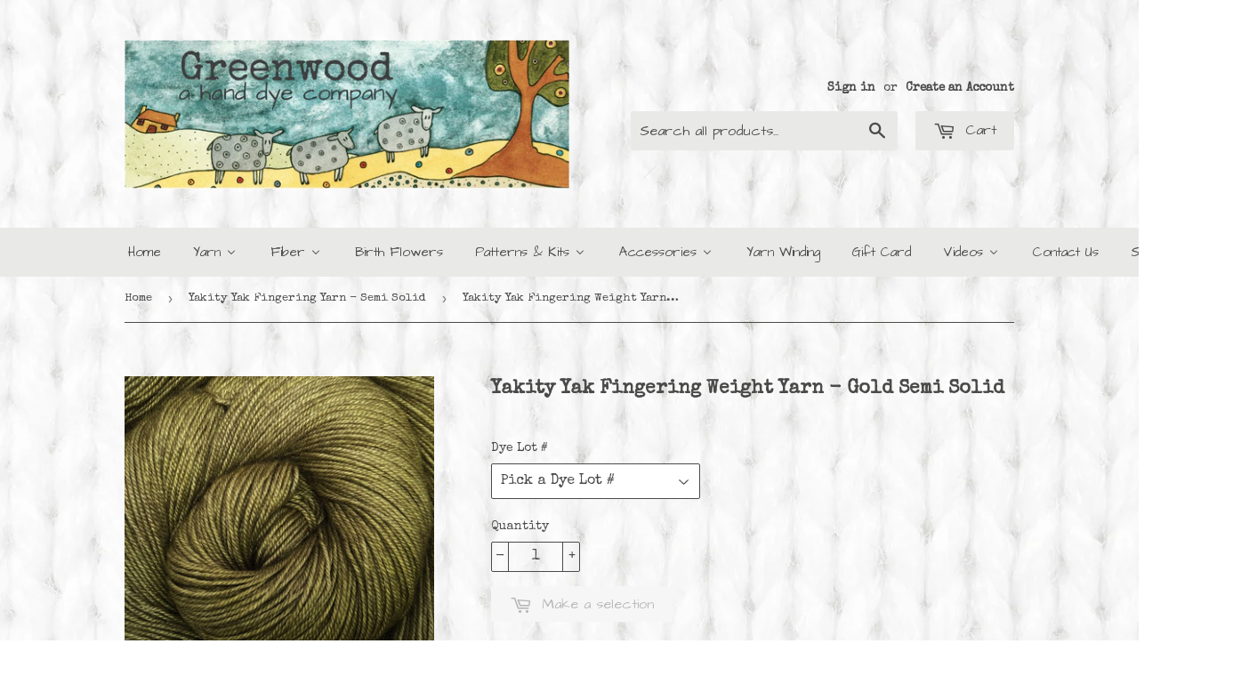

--- FILE ---
content_type: text/javascript; charset=utf-8
request_url: https://greenwoodfiberworks.com/products/yakity-yak-fingering-weight-yarn-gold-semi-solid.js
body_size: 1411
content:
{"id":4750310277222,"title":"Yakity Yak Fingering Weight Yarn - Gold Semi Solid","handle":"yakity-yak-fingering-weight-yarn-gold-semi-solid","description":"\u003ch3 style=\"text-align: center;\"\u003eFingering Weight Yarn\u003cbr\u003e\n\u003c\/h3\u003e\n\u003ch3 style=\"text-align: center;\"\u003eGold Colorway\u003c\/h3\u003e\n\u003ch3 style=\"text-align: center;\"\u003eSemi-Solid Dyed\u003c\/h3\u003e\n\u003ch3 style=\"text-align: center;\"\u003e100 grams     400 Yards    3-Ply\u003cbr\u003e\n\u003c\/h3\u003e\n\u003ch3 style=\"text-align: center;\"\u003e60% Superwash Merino Wool     20% Yak     20% Silk\u003c\/h3\u003e\n\u003cp\u003e \u003c\/p\u003e\n\u003cp\u003eYakity Yak is our most popular yarn and for good reason.  The subtle silvery undertone creates a unique and beautiful depth of color.  Yakity Yak also has a firm twist with a nice drape which makes it perfect for socks, shawls, mitts, and even sweaters.  Best of all, it is very, very soft.  You will love it, too!\u003cbr\u003e\u003c\/p\u003e\n\u003cp\u003eOur semi-solid colors are kettle-dyed in small batches.  This hand-dye process creates a yarn with a slight color variation throughout the skein which gives great visual interest to your project.\u003c\/p\u003e\n\u003cp\u003eWe recommend hand washing in warm water and laying flat to dry to ensure the best care for your project.\u003c\/p\u003e\n\u003cp\u003eIf you need a larger amount of Gold or of any of our colorways, please \u003cspan style=\"color: #00aaff;\"\u003e\u003cspan style=\"color: #808080;\"\u003e\u003ca href=\"https:\/\/greenwoodfiberworks.com\/pages\/contact-us\" title=\"contact form\" style=\"color: #808080;\" target=\"_blank\"\u003econtact\u003c\/a\u003e\u003c\/span\u003e \u003cspan style=\"color: #000000;\"\u003eus\u003c\/span\u003e\u003c\/span\u003e.  We would be happy to dye some up for you.\u003c\/p\u003e","published_at":"2025-05-17T10:00:00-06:00","created_at":"2020-04-16T13:21:00-06:00","vendor":"Greenwood Fiberworks","type":"Yarn","tags":["Fingering Weight","Semi-Solid","Yakity Yak Fingering"],"price":3700,"price_min":3700,"price_max":3700,"available":true,"price_varies":false,"compare_at_price":null,"compare_at_price_min":0,"compare_at_price_max":0,"compare_at_price_varies":false,"variants":[{"id":31703170941030,"title":"180605","option1":"180605","option2":null,"option3":null,"sku":"yygoldss10202","requires_shipping":true,"taxable":true,"featured_image":null,"available":false,"name":"Yakity Yak Fingering Weight Yarn - Gold Semi Solid - 180605","public_title":"180605","options":["180605"],"price":3700,"weight":150,"compare_at_price":null,"inventory_management":"shopify","barcode":"85439464","requires_selling_plan":false,"selling_plan_allocations":[]},{"id":40005040078950,"title":"3103","option1":"3103","option2":null,"option3":null,"sku":"yygoldss10202-2","requires_shipping":true,"taxable":true,"featured_image":null,"available":true,"name":"Yakity Yak Fingering Weight Yarn - Gold Semi Solid - 3103","public_title":"3103","options":["3103"],"price":3700,"weight":150,"compare_at_price":null,"inventory_management":"shopify","barcode":"102023103","requires_selling_plan":false,"selling_plan_allocations":[]},{"id":42015500075110,"title":"4903","option1":"4903","option2":null,"option3":null,"sku":"yygoldss10202-3","requires_shipping":true,"taxable":true,"featured_image":null,"available":true,"name":"Yakity Yak Fingering Weight Yarn - Gold Semi Solid - 4903","public_title":"4903","options":["4903"],"price":3700,"weight":150,"compare_at_price":null,"inventory_management":"shopify","barcode":"102024903","requires_selling_plan":false,"selling_plan_allocations":[]}],"images":["\/\/cdn.shopify.com\/s\/files\/1\/2632\/9046\/products\/Gold_2_48f25728-3db1-47fb-9b9b-2b11f483f80c.jpg?v=1587141283"],"featured_image":"\/\/cdn.shopify.com\/s\/files\/1\/2632\/9046\/products\/Gold_2_48f25728-3db1-47fb-9b9b-2b11f483f80c.jpg?v=1587141283","options":[{"name":"Dye Lot #","position":1,"values":["180605","3103","4903"]}],"url":"\/products\/yakity-yak-fingering-weight-yarn-gold-semi-solid","media":[{"alt":null,"id":6687718375526,"position":1,"preview_image":{"aspect_ratio":1.0,"height":1785,"width":1785,"src":"https:\/\/cdn.shopify.com\/s\/files\/1\/2632\/9046\/products\/Gold_2_48f25728-3db1-47fb-9b9b-2b11f483f80c.jpg?v=1587141283"},"aspect_ratio":1.0,"height":1785,"media_type":"image","src":"https:\/\/cdn.shopify.com\/s\/files\/1\/2632\/9046\/products\/Gold_2_48f25728-3db1-47fb-9b9b-2b11f483f80c.jpg?v=1587141283","width":1785}],"requires_selling_plan":false,"selling_plan_groups":[]}